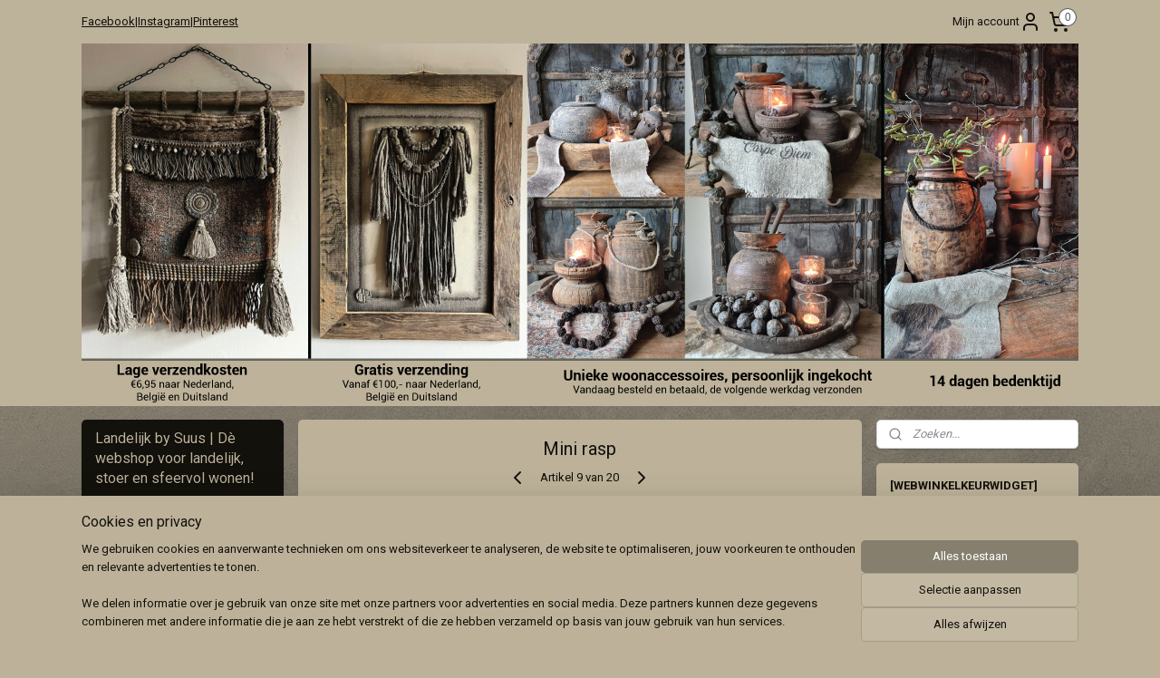

--- FILE ---
content_type: text/html; charset=UTF-8
request_url: https://www.landelijkbysuus.nl/a-74026068/geur/mini-rasp/
body_size: 17614
content:
<!DOCTYPE html>
<!--[if lt IE 7]>
<html lang="nl"
      class="no-js lt-ie9 lt-ie8 lt-ie7 secure"> <![endif]-->
<!--[if IE 7]>
<html lang="nl"
      class="no-js lt-ie9 lt-ie8 is-ie7 secure"> <![endif]-->
<!--[if IE 8]>
<html lang="nl"
      class="no-js lt-ie9 is-ie8 secure"> <![endif]-->
<!--[if gt IE 8]><!-->
<html lang="nl" class="no-js secure">
<!--<![endif]-->
<head prefix="og: http://ogp.me/ns#">
    <meta http-equiv="Content-Type" content="text/html; charset=UTF-8"/>

    <title>Mini rasp | Geur | Landelijk by Suus | Dè webshop voor landelijk, stoer en sfeervol wonen!</title>
    <meta name="robots" content="noarchive"/>
    <meta name="robots" content="index,follow,noodp,noydir"/>
    
    <meta name="verify-v1" content="7qLMOKY94HCv2eDaCvoYTEfis4u1YuWeoFtFAHq_u6A"/>
        <meta name="google-site-verification" content="7qLMOKY94HCv2eDaCvoYTEfis4u1YuWeoFtFAHq_u6A"/>
    <meta name="viewport" content="width=device-width, initial-scale=1.0"/>
    <meta name="revisit-after" content="1 days"/>
    <meta name="generator" content="Mijnwebwinkel"/>
    <meta name="web_author" content="https://www.mijnwebwinkel.nl/"/>

    <meta name="p:domain_verify" content="d605163eaad8713dc9775438454d0810"/>

    <meta property="og:site_name" content="Landelijk by Suus | Dè webshop voor landelijk, stoer en sfeervol wonen!"/>

        <meta property="og:title" content="Mini rasp"/>
    <meta property="og:description" content="Mini rasp t.b.v. de geurblokjes."/>
    <meta property="og:type" content="product"/>
    <meta property="og:image" content="https://cdn.myonlinestore.eu/949d5339-6be1-11e9-a722-44a8421b9960/image/cache/article/dbb1ae8e6279a3222503e82fcb7b1814396ca37f.jpg"/>
        <meta property="og:image" content="https://cdn.myonlinestore.eu/949d5339-6be1-11e9-a722-44a8421b9960/image/cache/article/a1d732e19796e7b76011a9ec5492209874a248b6.jpg"/>
        <meta property="og:url" content="https://www.landelijkbysuus.nl/a-74026068/geur/mini-rasp/"/>

    <link rel="preload" as="style" href="https://static.myonlinestore.eu/assets/../js/fancybox/jquery.fancybox.css?20260119210819"
          onload="this.onload=null;this.rel='stylesheet'">
    <noscript>
        <link rel="stylesheet" href="https://static.myonlinestore.eu/assets/../js/fancybox/jquery.fancybox.css?20260119210819">
    </noscript>

    <link rel="stylesheet" type="text/css" href="https://asset.myonlinestore.eu/8SOKK00aETwkjt0RDvSamBha2yULsQT.css"/>

    <link rel="preload" as="style" href="https://static.myonlinestore.eu/assets/../fonts/fontawesome-6.4.2/css/fontawesome.min.css?20260119210819"
          onload="this.onload=null;this.rel='stylesheet'">
    <link rel="preload" as="style" href="https://static.myonlinestore.eu/assets/../fonts/fontawesome-6.4.2/css/solid.min.css?20260119210819"
          onload="this.onload=null;this.rel='stylesheet'">
    <link rel="preload" as="style" href="https://static.myonlinestore.eu/assets/../fonts/fontawesome-6.4.2/css/brands.min.css?20260119210819"
          onload="this.onload=null;this.rel='stylesheet'">
    <link rel="preload" as="style" href="https://static.myonlinestore.eu/assets/../fonts/fontawesome-6.4.2/css/v4-shims.min.css?20260119210819"
          onload="this.onload=null;this.rel='stylesheet'">
    <noscript>
        <link rel="stylesheet" href="https://static.myonlinestore.eu/assets/../fonts/font-awesome-4.1.0/css/font-awesome.4.1.0.min.css?20260119210819">
    </noscript>

    <link rel="preconnect" href="https://static.myonlinestore.eu/" crossorigin />
    <link rel="dns-prefetch" href="https://static.myonlinestore.eu/" />
    <link rel="preconnect" href="https://cdn.myonlinestore.eu" crossorigin />
    <link rel="dns-prefetch" href="https://cdn.myonlinestore.eu" />

    <script type="text/javascript" src="https://static.myonlinestore.eu/assets/../js/modernizr.js?20260119210819"></script>
        
    <link rel="canonical" href="https://www.landelijkbysuus.nl/a-74026068/geur/mini-rasp/"/>
    <link rel="icon" type="image/x-icon" href="https://cdn.myonlinestore.eu/949d5339-6be1-11e9-a722-44a8421b9960/favicon.ico?t=1768899430"
              />
    <script>
        var _rollbarConfig = {
        accessToken: 'd57a2075769e4401ab611d78421f1c89',
        captureUncaught: false,
        captureUnhandledRejections: false,
        verbose: false,
        payload: {
            environment: 'prod',
            person: {
                id: 458895,
            },
            ignoredMessages: [
                'request aborted',
                'network error',
                'timeout'
            ]
        },
        reportLevel: 'error'
    };
    // Rollbar Snippet
    !function(r){var e={};function o(n){if(e[n])return e[n].exports;var t=e[n]={i:n,l:!1,exports:{}};return r[n].call(t.exports,t,t.exports,o),t.l=!0,t.exports}o.m=r,o.c=e,o.d=function(r,e,n){o.o(r,e)||Object.defineProperty(r,e,{enumerable:!0,get:n})},o.r=function(r){"undefined"!=typeof Symbol&&Symbol.toStringTag&&Object.defineProperty(r,Symbol.toStringTag,{value:"Module"}),Object.defineProperty(r,"__esModule",{value:!0})},o.t=function(r,e){if(1&e&&(r=o(r)),8&e)return r;if(4&e&&"object"==typeof r&&r&&r.__esModule)return r;var n=Object.create(null);if(o.r(n),Object.defineProperty(n,"default",{enumerable:!0,value:r}),2&e&&"string"!=typeof r)for(var t in r)o.d(n,t,function(e){return r[e]}.bind(null,t));return n},o.n=function(r){var e=r&&r.__esModule?function(){return r.default}:function(){return r};return o.d(e,"a",e),e},o.o=function(r,e){return Object.prototype.hasOwnProperty.call(r,e)},o.p="",o(o.s=0)}([function(r,e,o){var n=o(1),t=o(4);_rollbarConfig=_rollbarConfig||{},_rollbarConfig.rollbarJsUrl=_rollbarConfig.rollbarJsUrl||"https://cdnjs.cloudflare.com/ajax/libs/rollbar.js/2.14.4/rollbar.min.js",_rollbarConfig.async=void 0===_rollbarConfig.async||_rollbarConfig.async;var a=n.setupShim(window,_rollbarConfig),l=t(_rollbarConfig);window.rollbar=n.Rollbar,a.loadFull(window,document,!_rollbarConfig.async,_rollbarConfig,l)},function(r,e,o){var n=o(2);function t(r){return function(){try{return r.apply(this,arguments)}catch(r){try{console.error("[Rollbar]: Internal error",r)}catch(r){}}}}var a=0;function l(r,e){this.options=r,this._rollbarOldOnError=null;var o=a++;this.shimId=function(){return o},"undefined"!=typeof window&&window._rollbarShims&&(window._rollbarShims[o]={handler:e,messages:[]})}var i=o(3),s=function(r,e){return new l(r,e)},d=function(r){return new i(s,r)};function c(r){return t(function(){var e=Array.prototype.slice.call(arguments,0),o={shim:this,method:r,args:e,ts:new Date};window._rollbarShims[this.shimId()].messages.push(o)})}l.prototype.loadFull=function(r,e,o,n,a){var l=!1,i=e.createElement("script"),s=e.getElementsByTagName("script")[0],d=s.parentNode;i.crossOrigin="",i.src=n.rollbarJsUrl,o||(i.async=!0),i.onload=i.onreadystatechange=t(function(){if(!(l||this.readyState&&"loaded"!==this.readyState&&"complete"!==this.readyState)){i.onload=i.onreadystatechange=null;try{d.removeChild(i)}catch(r){}l=!0,function(){var e;if(void 0===r._rollbarDidLoad){e=new Error("rollbar.js did not load");for(var o,n,t,l,i=0;o=r._rollbarShims[i++];)for(o=o.messages||[];n=o.shift();)for(t=n.args||[],i=0;i<t.length;++i)if("function"==typeof(l=t[i])){l(e);break}}"function"==typeof a&&a(e)}()}}),d.insertBefore(i,s)},l.prototype.wrap=function(r,e,o){try{var n;if(n="function"==typeof e?e:function(){return e||{}},"function"!=typeof r)return r;if(r._isWrap)return r;if(!r._rollbar_wrapped&&(r._rollbar_wrapped=function(){o&&"function"==typeof o&&o.apply(this,arguments);try{return r.apply(this,arguments)}catch(o){var e=o;throw e&&("string"==typeof e&&(e=new String(e)),e._rollbarContext=n()||{},e._rollbarContext._wrappedSource=r.toString(),window._rollbarWrappedError=e),e}},r._rollbar_wrapped._isWrap=!0,r.hasOwnProperty))for(var t in r)r.hasOwnProperty(t)&&(r._rollbar_wrapped[t]=r[t]);return r._rollbar_wrapped}catch(e){return r}};for(var p="log,debug,info,warn,warning,error,critical,global,configure,handleUncaughtException,handleAnonymousErrors,handleUnhandledRejection,captureEvent,captureDomContentLoaded,captureLoad".split(","),u=0;u<p.length;++u)l.prototype[p[u]]=c(p[u]);r.exports={setupShim:function(r,e){if(r){var o=e.globalAlias||"Rollbar";if("object"==typeof r[o])return r[o];r._rollbarShims={},r._rollbarWrappedError=null;var a=new d(e);return t(function(){e.captureUncaught&&(a._rollbarOldOnError=r.onerror,n.captureUncaughtExceptions(r,a,!0),e.wrapGlobalEventHandlers&&n.wrapGlobals(r,a,!0)),e.captureUnhandledRejections&&n.captureUnhandledRejections(r,a,!0);var t=e.autoInstrument;return!1!==e.enabled&&(void 0===t||!0===t||"object"==typeof t&&t.network)&&r.addEventListener&&(r.addEventListener("load",a.captureLoad.bind(a)),r.addEventListener("DOMContentLoaded",a.captureDomContentLoaded.bind(a))),r[o]=a,a})()}},Rollbar:d}},function(r,e){function o(r,e,o){if(e.hasOwnProperty&&e.hasOwnProperty("addEventListener")){for(var n=e.addEventListener;n._rollbarOldAdd&&n.belongsToShim;)n=n._rollbarOldAdd;var t=function(e,o,t){n.call(this,e,r.wrap(o),t)};t._rollbarOldAdd=n,t.belongsToShim=o,e.addEventListener=t;for(var a=e.removeEventListener;a._rollbarOldRemove&&a.belongsToShim;)a=a._rollbarOldRemove;var l=function(r,e,o){a.call(this,r,e&&e._rollbar_wrapped||e,o)};l._rollbarOldRemove=a,l.belongsToShim=o,e.removeEventListener=l}}r.exports={captureUncaughtExceptions:function(r,e,o){if(r){var n;if("function"==typeof e._rollbarOldOnError)n=e._rollbarOldOnError;else if(r.onerror){for(n=r.onerror;n._rollbarOldOnError;)n=n._rollbarOldOnError;e._rollbarOldOnError=n}e.handleAnonymousErrors();var t=function(){var o=Array.prototype.slice.call(arguments,0);!function(r,e,o,n){r._rollbarWrappedError&&(n[4]||(n[4]=r._rollbarWrappedError),n[5]||(n[5]=r._rollbarWrappedError._rollbarContext),r._rollbarWrappedError=null);var t=e.handleUncaughtException.apply(e,n);o&&o.apply(r,n),"anonymous"===t&&(e.anonymousErrorsPending+=1)}(r,e,n,o)};o&&(t._rollbarOldOnError=n),r.onerror=t}},captureUnhandledRejections:function(r,e,o){if(r){"function"==typeof r._rollbarURH&&r._rollbarURH.belongsToShim&&r.removeEventListener("unhandledrejection",r._rollbarURH);var n=function(r){var o,n,t;try{o=r.reason}catch(r){o=void 0}try{n=r.promise}catch(r){n="[unhandledrejection] error getting `promise` from event"}try{t=r.detail,!o&&t&&(o=t.reason,n=t.promise)}catch(r){}o||(o="[unhandledrejection] error getting `reason` from event"),e&&e.handleUnhandledRejection&&e.handleUnhandledRejection(o,n)};n.belongsToShim=o,r._rollbarURH=n,r.addEventListener("unhandledrejection",n)}},wrapGlobals:function(r,e,n){if(r){var t,a,l="EventTarget,Window,Node,ApplicationCache,AudioTrackList,ChannelMergerNode,CryptoOperation,EventSource,FileReader,HTMLUnknownElement,IDBDatabase,IDBRequest,IDBTransaction,KeyOperation,MediaController,MessagePort,ModalWindow,Notification,SVGElementInstance,Screen,TextTrack,TextTrackCue,TextTrackList,WebSocket,WebSocketWorker,Worker,XMLHttpRequest,XMLHttpRequestEventTarget,XMLHttpRequestUpload".split(",");for(t=0;t<l.length;++t)r[a=l[t]]&&r[a].prototype&&o(e,r[a].prototype,n)}}}},function(r,e){function o(r,e){this.impl=r(e,this),this.options=e,function(r){for(var e=function(r){return function(){var e=Array.prototype.slice.call(arguments,0);if(this.impl[r])return this.impl[r].apply(this.impl,e)}},o="log,debug,info,warn,warning,error,critical,global,configure,handleUncaughtException,handleAnonymousErrors,handleUnhandledRejection,_createItem,wrap,loadFull,shimId,captureEvent,captureDomContentLoaded,captureLoad".split(","),n=0;n<o.length;n++)r[o[n]]=e(o[n])}(o.prototype)}o.prototype._swapAndProcessMessages=function(r,e){var o,n,t;for(this.impl=r(this.options);o=e.shift();)n=o.method,t=o.args,this[n]&&"function"==typeof this[n]&&("captureDomContentLoaded"===n||"captureLoad"===n?this[n].apply(this,[t[0],o.ts]):this[n].apply(this,t));return this},r.exports=o},function(r,e){r.exports=function(r){return function(e){if(!e&&!window._rollbarInitialized){for(var o,n,t=(r=r||{}).globalAlias||"Rollbar",a=window.rollbar,l=function(r){return new a(r)},i=0;o=window._rollbarShims[i++];)n||(n=o.handler),o.handler._swapAndProcessMessages(l,o.messages);window[t]=n,window._rollbarInitialized=!0}}}}]);
    // End Rollbar Snippet
    </script>
    <script defer type="text/javascript" src="https://static.myonlinestore.eu/assets/../js/jquery.min.js?20260119210819"></script><script defer type="text/javascript" src="https://static.myonlinestore.eu/assets/../js/mww/shop.js?20260119210819"></script><script defer type="text/javascript" src="https://static.myonlinestore.eu/assets/../js/mww/shop/category.js?20260119210819"></script><script defer type="text/javascript" src="https://static.myonlinestore.eu/assets/../js/fancybox/jquery.fancybox.pack.js?20260119210819"></script><script defer type="text/javascript" src="https://static.myonlinestore.eu/assets/../js/fancybox/jquery.fancybox-thumbs.js?20260119210819"></script><script defer type="text/javascript" src="https://static.myonlinestore.eu/assets/../js/mww/image.js?20260119210819"></script><script defer type="text/javascript" src="https://static.myonlinestore.eu/assets/../js/mww/shop/article.js?20260119210819"></script><script defer type="text/javascript" src="https://static.myonlinestore.eu/assets/../js/mww/product/product.js?20260119210819"></script><script defer type="text/javascript" src="https://static.myonlinestore.eu/assets/../js/mww/product/product.configurator.js?20260119210819"></script><script defer type="text/javascript"
                src="https://static.myonlinestore.eu/assets/../js/mww/product/product.configurator.validator.js?20260119210819"></script><script defer type="text/javascript" src="https://static.myonlinestore.eu/assets/../js/mww/product/product.main.js?20260119210819"></script><script defer type="text/javascript" src="https://static.myonlinestore.eu/assets/../js/mww/navigation.js?20260119210819"></script><script defer type="text/javascript" src="https://static.myonlinestore.eu/assets/../js/delay.js?20260119210819"></script><script defer type="text/javascript" src="https://static.myonlinestore.eu/assets/../js/mww/ajax.js?20260119210819"></script><script defer type="text/javascript" src="https://assets.pinterest.com/js/pinit.js"></script><script defer type="text/javascript" src="https://static.myonlinestore.eu/assets/../js/foundation/foundation.min.js?20260119210819"></script><script defer type="text/javascript" src="https://static.myonlinestore.eu/assets/../js/foundation/foundation/foundation.topbar.js?20260119210819"></script><script defer type="text/javascript" src="https://static.myonlinestore.eu/assets/../js/foundation/foundation/foundation.tooltip.js?20260119210819"></script><script defer type="text/javascript" src="https://static.myonlinestore.eu/assets/../js/mww/deferred.js?20260119210819"></script>
        <script src="https://static.myonlinestore.eu/assets/webpack/bootstrapper.ce10832e.js"></script>
    
    <script src="https://static.myonlinestore.eu/assets/webpack/vendor.85ea91e8.js" defer></script><script src="https://static.myonlinestore.eu/assets/webpack/main.c5872b2c.js" defer></script>
    
    <script src="https://static.myonlinestore.eu/assets/webpack/webcomponents.377dc92a.js" defer></script>
    
    <script src="https://static.myonlinestore.eu/assets/webpack/render.8395a26c.js" defer></script>

    <script>
        window.bootstrapper.add(new Strap('marketingScripts', []));
    </script>
        <script>
  window.dataLayer = window.dataLayer || [];

  function gtag() {
    dataLayer.push(arguments);
  }

    gtag(
    "consent",
    "default",
    {
      "ad_storage": "denied",
      "ad_user_data": "denied",
      "ad_personalization": "denied",
      "analytics_storage": "denied",
      "security_storage": "granted",
      "personalization_storage": "denied",
      "functionality_storage": "denied",
    }
  );

  gtag("js", new Date());
  gtag("config", 'G-HSRC51ENF9', { "groups": "myonlinestore" });</script>
<script async src="https://www.googletagmanager.com/gtag/js?id=G-HSRC51ENF9"></script>
        <script>
        
    </script>
        
<script>
    var marketingStrapId = 'marketingScripts'
    var marketingScripts = window.bootstrapper.use(marketingStrapId);

    if (marketingScripts === null) {
        marketingScripts = [];
    }

    
    window.bootstrapper.update(new Strap(marketingStrapId, marketingScripts));
</script>
    <noscript>
        <style>ul.products li {
                opacity: 1 !important;
            }</style>
    </noscript>

            <script>
                (function (w, d, s, l, i) {
            w[l] = w[l] || [];
            w[l].push({
                'gtm.start':
                    new Date().getTime(), event: 'gtm.js'
            });
            var f = d.getElementsByTagName(s)[0],
                j = d.createElement(s), dl = l != 'dataLayer' ? '&l=' + l : '';
            j.async = true;
            j.src =
                'https://www.googletagmanager.com/gtm.js?id=' + i + dl;
            f.parentNode.insertBefore(j, f);
        })(window, document, 'script', 'dataLayer', 'GTM-MSQ3L6L');
                (function (w, d, s, l, i) {
            w[l] = w[l] || [];
            w[l].push({
                'gtm.start':
                    new Date().getTime(), event: 'gtm.js'
            });
            var f = d.getElementsByTagName(s)[0],
                j = d.createElement(s), dl = l != 'dataLayer' ? '&l=' + l : '';
            j.async = true;
            j.src =
                'https://www.googletagmanager.com/gtm.js?id=' + i + dl;
            f.parentNode.insertBefore(j, f);
        })(window, document, 'script', 'dataLayer', 'GTM-N94JG7L');
            </script>

</head>
<body    class="lang-nl_NL layout-width-1100 threeColumn">

    <noscript>
                    <iframe src="https://www.googletagmanager.com/ns.html?id=GTM-MSQ3L6L" height="0" width="0"
                    style="display:none;visibility:hidden"></iframe>
                    <iframe src="https://www.googletagmanager.com/ns.html?id=GTM-N94JG7L" height="0" width="0"
                    style="display:none;visibility:hidden"></iframe>
            </noscript>


<header>
    <a tabindex="0" id="skip-link" class="button screen-reader-text" href="#content">Spring naar de hoofdtekst</a>
</header>


<div id="react_element__filter"></div>

<div class="site-container">
    <div class="inner-wrap">
                    <nav class="tab-bar mobile-navigation custom-topbar ">
    <section class="left-button" style="display: none;">
        <a class="mobile-nav-button"
           href="#" data-react-trigger="mobile-navigation-toggle">
                <div   
    aria-hidden role="img"
    class="icon icon--sf-menu
        "
    >
    <svg><use xlink:href="#sf-menu"></use></svg>
    </div>
&#160;
                <span>Menu</span>        </a>
    </section>
    <section class="title-section">
        <span class="title">Landelijk by Suus | Dè webshop voor landelijk, stoer en sfeervol wonen!</span>
    </section>
    <section class="right-button">

                                            <a href="javascript:void(0)" class="foldout-account">
                    <span class="profile-icon"
                          data-logged-in="false">    <div   
    aria-hidden role="img"
    class="icon icon--sf-user
        "
    >
    <svg><use xlink:href="#sf-user"></use></svg>
    </div>
</span>
                    <span class="profile-icon" data-logged-in="true"
                          style="display: none">    <div   
    aria-hidden role="img"
    class="icon icon--sf-user-check
        "
    >
    <svg><use xlink:href="#sf-user-check"></use></svg>
    </div>
</span>
                </a>
                                    
        <a href="/cart/" class="cart-icon hidden">
                <div   
    aria-hidden role="img"
    class="icon icon--sf-shopping-cart
        "
    >
    <svg><use xlink:href="#sf-shopping-cart"></use></svg>
    </div>
            <span class="cart-count" style="display: none"></span>
        </a>
    </section>
</nav>
        
        
        <div class="bg-container custom-css-container"             data-active-language="nl"
            data-current-date="20-01-2026"
            data-category-id="unknown"
            data-article-id="57593028"
            data-article-category-id="4974185"
            data-article-name="Mini rasp"
        >
            <noscript class="no-js-message">
                <div class="inner">
                    Javascript is uitgeschakeld.


Zonder Javascript is het niet mogelijk bestellingen te plaatsen in deze webwinkel en zijn een aantal functionaliteiten niet beschikbaar.
                </div>
            </noscript>

            <div id="header">
                <div id="react_root"><!-- --></div>
                <div
                    class="header-bar-top">
                                                
<div class="row header-bar-inner" data-bar-position="top" data-options="sticky_on: [medium, large]; is_hover: true; scrolltop: true;" data-topbar>
    <section class="top-bar-section">
                                    <div class="module-container shortcuts align-left">
                    <div class="module moduleShortcuts">
                    <a href="http://facebook.com/landelijkbysuus" class="header_link"
                            target="_blank"
                                >Facebook</a>
         <span class="header_link">|</span>                    <a href="https://www.instagram.com/landelijkbysuus/" class="header_link"
                            target="_blank"
                                >Instagram</a>
         <span class="header_link">|</span>                    <a href="https://nl.pinterest.com/landelijkbysuus/" class="header_link"
                            target="_blank"
                                >Pinterest</a>
            </div>

                </div>
                                                <div class="module-container myaccount align-right2">
                    
<div class="module my-account-bar">
            <a href="javascript:void(0)" class="foldout-account">
            Mijn account     <div   
    aria-hidden role="img"
    class="icon icon--sf-user
        "
    >
    <svg><use xlink:href="#sf-user"></use></svg>
    </div>
        </a>
        <div class="saveforlater-counter-topbar" id="react_element__saveforlater-topbar-counter"
             data-show-counter=""></div>
        <div class="my-account-overlay"></div>
        <div class="hidden-account-details">
            <div class="invisible-hover-area">
                <div class="header">
                    <div class="header-text">Mijn account</div>
                    <div class="close-button">
                            <div   
    aria-hidden role="img"
    class="icon icon--close-button icon--sf-x
        "
            title="close-button"
    >
    <svg><use xlink:href="#sf-x"></use></svg>
    </div>
                    </div>
                </div>
                <div class="scrollable">
                    <h3 class="existing-customer">Inloggen</h3>
                    <div class="form-group">
                        <form accept-charset="UTF-8" name=""
          method="post" action="/customer/login/?referer=/a-74026068/geur/mini-rasp/" class="legacy" id="login_form">
                        <script>
    document.addEventListener("DOMContentLoaded", function () {
        Array.from(document.querySelectorAll("#login_form")).map(
            form => form.addEventListener("submit", function () {
                Array.from(document.querySelectorAll("#login")).map(button => button.disabled = true);
            })
        );
    });
</script>
                        
                        <div class="form-group        ">
    <label class="control-label required" for="customer_account_username">E-mailadres</label><div class="control-group">
            <div class="control-container   no-errors    ">
                                <input type="email"
            id="customer_account_username" name="_username" required="required" class="default form-control" maxlength="100"
                                                    data-validator-range="0-0"
                />
                    </div>
                                </div>
</div>
    
                        <div class="form-group        ">
    <label class="control-label required" for="customer_account_password">Wachtwoord</label><div class="control-group">
            <div class="control-container   no-errors    ">
                                <input type="password"
            id="customer_account_password" name="_password" required="required" class="default form-control" maxlength="64"
                                                    data-validator-range="0-0"
                />
                    </div>
                                </div>
</div>
    
                        <div class="form-row buttons">
                            <button type="submit" id="login" name="login" class="btn">
                                Inloggen
                            </button>
                        </div>
                        <input type="hidden"
            id="_csrf_token" name="_csrf_token" class="form-control"
            value="9e6a3db.Zooq7VaNaGLN1dMnOpgZbYHb7FZaT7LoXNu0nTHi3Jw.X755lQncX1G_hb9XfelxGtuZ2wNtJtWtMYz2zmW2iuYr21iqBfpdT7u76w"                                         data-validator-range="0-0"
                />
        </form>
                    </div>
                    <a class="forgot-password-link" href="/customer/forgot-password/">Wachtwoord vergeten?</a>
                                            <hr/>
                        <h3 class="without-account">Geen account?</h3>
                        <p>
                            Met een account kun je sneller bestellen en heb je een overzicht van je eerdere bestellingen.
                        </p>
                        <a href="https://www.landelijkbysuus.nl/customer/register/?referer=/a-74026068/geur/mini-rasp/"
                           class="btn">Account aanmaken</a>
                                    </div>
            </div>
        </div>
    </div>

                </div>
                                                <div class="module-container cart align-right">
                    
<div class="header-cart module moduleCartCompact" data-ajax-cart-replace="true" data-productcount="0">
            <a href="/cart/?category_id=4974185" class="foldout-cart">
                <div   
    aria-hidden role="img"
    class="icon icon--sf-shopping-cart
        "
            title="Winkelwagen"
    >
    <svg><use xlink:href="#sf-shopping-cart"></use></svg>
    </div>
            <span class="count">0</span>
        </a>
        <div class="hidden-cart-details">
            <div class="invisible-hover-area">
                <div data-mobile-cart-replace="true" class="cart-details">
                                            <div class="cart-summary">
                            Geen artikelen in winkelwagen.
                        </div>
                                    </div>

                            </div>
        </div>
    </div>

                </div>
                        </section>
</div>

                                    </div>

                



<sf-header-image
    class="web-component"
    header-element-height="400px"
    align="center"
    store-name="Landelijk by Suus | Dè webshop voor landelijk, stoer en sfeervol wonen!"
    store-url="https://www.landelijkbysuus.nl/"
    background-image-url="https://cdn.myonlinestore.eu/949d5339-6be1-11e9-a722-44a8421b9960/nl_NL_image_header_4.jpg?t=1768899430"
    mobile-background-image-url=""
    logo-custom-width=""
    logo-custom-height=""
    page-column-width="1100"
    style="
        height: 400px;

        --background-color: #BDB29A;
        --background-height: 400px;
        --background-aspect-ratio: 2.75;
        --scaling-background-aspect-ratio: 2.75;
        --mobile-background-height: 0px;
        --mobile-background-aspect-ratio: 1;
        --color: #13110C;
        --logo-custom-width: auto;
        --logo-custom-height: auto;
        --logo-aspect-ratio: 1
        ">
    </sf-header-image>
                <div class="header-bar-bottom">
                                    </div>
            </div>

            
            
            <div id="content" class="columncount-3">
                <div class="row">
                                                                                            <div class="columns large-8 medium-14 large-push-3" id="centercolumn">
    
    
                                    <script>
        window.bootstrapper.add(new Strap('product', {
            id: '57593028',
            name: 'Mini rasp',
            value: '3.950000',
            currency: 'EUR'
        }));

        var marketingStrapId = 'marketingScripts'
        var marketingScripts = window.bootstrapper.use(marketingStrapId);

        if (marketingScripts === null) {
            marketingScripts = [];
        }

        marketingScripts.push({
            inline: `if (typeof window.fbq === 'function') {
                window.fbq('track', 'ViewContent', {
                    content_name: "Mini rasp",
                    content_ids: ["57593028"],
                    content_type: "product"
                });
            }`,
        });

        window.bootstrapper.update(new Strap(marketingStrapId, marketingScripts));
    </script>
    <div id="react_element__product-events"><!-- --></div>

    <script type="application/ld+json">
        {"@context":"https:\/\/schema.org","@graph":[{"@type":"Product","name":"Mini rasp","description":"Mini rasp t.b.v. de geurblokjes. Ideaal om een beetje te raspen als de geur minder wordt. Ook leuk om ter decoratie bij te leggen.\u0026nbsp;","offers":{"@type":"Offer","availability":"https:\/\/schema.org\/InStock","url":"https:\/\/www.landelijkbysuus.nl\/a-74026068\/geur\/mini-rasp\/","priceSpecification":{"@type":"PriceSpecification","priceCurrency":"EUR","price":"3.95","valueAddedTaxIncluded":true},"@id":"https:\/\/www.landelijkbysuus.nl\/#\/schema\/Offer\/ea5ab325-e08a-4e16-b148-e067e60db9f8"},"image":{"@type":"ImageObject","url":"https:\/\/cdn.myonlinestore.eu\/949d5339-6be1-11e9-a722-44a8421b9960\/image\/cache\/article\/dbb1ae8e6279a3222503e82fcb7b1814396ca37f.jpg","contentUrl":"https:\/\/cdn.myonlinestore.eu\/949d5339-6be1-11e9-a722-44a8421b9960\/image\/cache\/article\/dbb1ae8e6279a3222503e82fcb7b1814396ca37f.jpg","@id":"https:\/\/cdn.myonlinestore.eu\/949d5339-6be1-11e9-a722-44a8421b9960\/image\/cache\/article\/dbb1ae8e6279a3222503e82fcb7b1814396ca37f.jpg"},"@id":"https:\/\/www.landelijkbysuus.nl\/#\/schema\/Product\/ea5ab325-e08a-4e16-b148-e067e60db9f8"}]}
    </script>
            <div class="article product-page classic">
            <span class="badge-container">
            </span>
            <h1 class="product-title">
        Mini rasp    </h1>
            <span class="sku-container">
            </span>

        
<div class="prev_next-button">
                            <a href="/a-108712506/geur/geurroos-black-musk/" title="Vorige artikel &#xA;(Geurroos Black Musk)" class="prev_next_article" accesskey="p"><div   
    aria-hidden role="img"
    class="icon icon--sf-chevron-left
        "
            title="{{ language.getText(&#039;previous_article&#039;) }} &amp;#xA;({{ buttons.left.title|raw }})"
    ><svg><use xlink:href="#sf-chevron-left"></use></svg></div></a>        <span>Artikel 9 van 20</span>
            <a href="/a-55782408/geur/smeedijzeren-kaarshouder-met-oor/" title="Volgende artikel &#xA;(Smeedijzeren kaarshouder met oor)" class="prev_next_article" accesskey="n"><div   
    aria-hidden role="img"
    class="icon icon--sf-chevron-right
        "
            title="{{ language.getText(&#039;next_article&#039;) }} &amp;#xA;({{ buttons.right.title|raw }})"
    ><svg><use xlink:href="#sf-chevron-right"></use></svg></div></a>    
    </div>

        <div class="clearfix"></div>

        <div class="row top-container">
                            <div class="left">
            
                            <div class="images">
                                    <div class="large">
                        

<a href="https://cdn.myonlinestore.eu/949d5339-6be1-11e9-a722-44a8421b9960/image/cache/full/dbb1ae8e6279a3222503e82fcb7b1814396ca37f.jpg?20260119210819"
    class="fancybox"
    data-fancybox-type="image"
    data-thumbnail="https://cdn.myonlinestore.eu/949d5339-6be1-11e9-a722-44a8421b9960/image/cache/full/dbb1ae8e6279a3222503e82fcb7b1814396ca37f.jpg?20260119210819"
    rel="fancybox-thumb" title="Mini rasp"
    id="afbeelding1"
    >
                        <img src="https://cdn.myonlinestore.eu/949d5339-6be1-11e9-a722-44a8421b9960/image/cache/full/dbb1ae8e6279a3222503e82fcb7b1814396ca37f.jpg?20260119210819" alt="Mini&#x20;rasp" />
            </a>
                    </div>
                            </div>
                    <ul class="thumbs">
                                                    <li>
                                                

<a href="https://cdn.myonlinestore.eu/949d5339-6be1-11e9-a722-44a8421b9960/image/cache/full/a1d732e19796e7b76011a9ec5492209874a248b6.jpg?20260119210819"
    class="fancybox"
    data-fancybox-type="image"
    data-thumbnail="https://cdn.myonlinestore.eu/949d5339-6be1-11e9-a722-44a8421b9960/image/cache/article/a1d732e19796e7b76011a9ec5492209874a248b6.jpg?20260119210819"
    rel="fancybox-thumb" title="Mini rasp"
    id="afbeelding2"
    >
                        <img src="https://cdn.myonlinestore.eu/949d5339-6be1-11e9-a722-44a8421b9960/image/cache/article/a1d732e19796e7b76011a9ec5492209874a248b6.jpg?20260119210819" alt="Mini&#x20;rasp" />
            </a>
                    </li>
                
                                            </ul>
        
                            </div>
            
                                        <div class="right">
                    <div class="product-options columns">
                        
<div class="js-enable-after-load disabled">
    <div class="article-options" data-article-element="options">
        <div class="row">
            <div class="large-14 columns price-container">
                

    
    <span class="pricetag">
                    <span class="regular">
                    € 3,<sup>95</sup>

            </span>
            </span>

                                                    <small>
                        (inclusief                        btw)
                    </small>
                                            </div>
        </div>

                            
            <form accept-charset="UTF-8" name="add_to_cart"
          method="post" action="" class="legacy" data-optionlist-url="https://www.landelijkbysuus.nl/article/select-articlelist-option/" id="addToCartForm">
            <div class="form-group        ">
    <div class="control-group">
            <div class="control-container   no-errors    ">
                                            </div>
                                </div>
</div>
    
            <input type="hidden"
            id="add_to_cart_category_article_id" name="add_to_cart[category_article_id]" class="form-control"
            value="74026068"                                         data-validator-range="0-0"
                />
        <input type="hidden"
            id="add_to_cart__token" name="add_to_cart[_token]" class="form-control"
            value="97ea2f68a639393b5.sGmi-3cA-sYJJ6KPOcOGOPV3KGzT5HdkV6OL_yZktws.-Az4yjJvtIo4SePXCqjpaa00e1Sn10UAEdrGp0I-wGf7BfapT2Kc8F9A9w"                                         data-validator-range="0-0"
                />
        
            <div class="stockinfo">
                                                                                Voorraad
                        10
                                                    stuks
                                            
                                        
                                                                    </div>
                                            <div class="form-group">
    <div class="control-group">
                                        <div class="control-container prefix" data-prefix="Aantal">
                <select name="amount" class="form-control">
                                                                                                                                <option value="1">1</option>
                                            <option value="2">2</option>
                                            <option value="3">3</option>
                                            <option value="4">4</option>
                                            <option value="5">5</option>
                                            <option value="6">6</option>
                                            <option value="7">7</option>
                                            <option value="8">8</option>
                                            <option value="9">9</option>
                                            <option value="10">10</option>
                                    </select>
            </div>
            </div>
    </div>

                                <button type="submit" data-testid="add-to-cart-button-enabled" name="add" class="btn buy-button" onclick="if (window.addToCart) window.addToCart({ value: '3.950000', currency: 'EUR' });">Voeg toe aan winkelwagen</button>
                        </form>
        
        
    </div>
</div>
                        <div class="save-button-detail" id="react_element__saveforlater-detail-button" data-product-id="ea5ab325-e08a-4e16-b148-e067e60db9f8" data-product-name="Mini rasp" data-analytics-id="57593028" data-value="3.950000" data-currency="EUR"></div>
                    </div>
                </div>
                    </div>

            <a href="/c-4974185/geur/" onclick="if(window.gotoCategoryFromHistory) {window.gotoCategoryFromHistory(this.href); void(0)}" class="btn tiny">
        Overzicht
   </a>


                    <ul class="product-tabs" style="display: inline-block">
            <li class="active">
                <a href="#" data-tab-id="description">Beschrijving</a>
            </li>
                            <li>
                    <a href="#" data-tab-id="specs">Specificaties</a>
                </li>
                    </ul>
    
        <div class="product-tab row description" data-tab-content="description">
            <div class="rte_content fullwidth">
                                    <p>Mini rasp t.b.v. de geurblokjes. Ideaal om een beetje te raspen als de geur minder wordt. Ook leuk om ter decoratie bij te leggen.&nbsp;</p>
                            </div>
                            
                    </div>
                    <div class="product-tab" data-tab-content="specs">
                <div class="article-specs" style="display: block">
                    <div class="inner">
                            <table class="article-specs" data-article-element="specs">
                    <thead>
            <tr>
                <th>Specificatie</th>
                <th>Omschrijving</th>
            </tr>
            </thead>
            <tbody>
                            <tr>
                    <td>Gewicht</td>
                    <td>0,15 Kg</td>
                </tr>
                        </tbody>
            </table>
                    </div>
                </div>
            </div>
            </div>

    
            
    </div>
<div class="columns large-3 large-pull-8 medium-7" id="leftcolumn">
            <div class="pane paneColumn paneColumnLeft">
            <div class="block navigation side-menu">
    <h3>Landelijk by Suus | Dè webshop voor landelijk, stoer en sfeervol wonen!</h3>
    <ul>    



    
<li class="divider">
            <hr>
    </li>
    




<li class="">
            <a href="https://www.landelijkbysuus.nl/" class="no_underline">
            Welkom
                    </a>

                                </li>
    




<li class="">
            <a href="https://www.landelijkbysuus.nl/c-7264375/gratis/" class="no_underline">
            GRATIS! 
                    </a>

                                </li>
    




<li class="">
            <a href="https://www.landelijkbysuus.nl/c-7738877/voorjaar-2026/" class="no_underline">
            Voorjaar 2026
                    </a>

                                </li>
    




<li class="">
            <a href="https://www.landelijkbysuus.nl/c-4551579/sale-korting-tot-50/" class="no_underline">
            SALE: KORTING TOT 50%!
                    </a>

                                </li>
    




<li class="">
            <a href="https://www.landelijkbysuus.nl/c-7717288/tekst-tegeltjes-quote-tegeltjes/" class="no_underline">
            Tekst tegeltjes / Quote tegeltjes
                    </a>

                                </li>
    




<li class="">
            <a href="https://www.landelijkbysuus.nl/c-4992333/kant-en-klare-setjes-sfeer/" class="no_underline">
            Kant-en-klare setjes &amp; Sfeer
                    </a>

                                </li>
    




<li class="">
            <a href="https://www.landelijkbysuus.nl/c-7726105/brynxz-collectie-stenen-woonaccessoires/" class="no_underline">
            Brynxz collectie &amp; stenen woonaccessoires 
                    </a>

                                </li>
    




<li class="">
            <a href="https://www.landelijkbysuus.nl/c-5706459/il-cupido-collectie/" class="no_underline">
            Il Cupido collectie
                    </a>

                                </li>
    


    

<li class="active">
            <a href="https://www.landelijkbysuus.nl/c-4974185/geur/" class="no_underline">
            Geur
                    </a>

                                </li>
    




<li class="">
            <a href="https://www.landelijkbysuus.nl/c-5181553/glas/" class="no_underline">
            Glas
                    </a>

                                </li>
    




<li class="">
            <a href="https://www.landelijkbysuus.nl/c-6555204/fotolijsten-wandplanken-kapstokken/" class="no_underline">
            Fotolijsten, Wandplanken &amp; Kapstokken
                    </a>

                                </li>
    




<li class="">
            <a href="https://www.landelijkbysuus.nl/c-4356781/houten-unieke-accessoires/" class="no_underline">
            Houten &amp; Unieke accessoires
                    </a>

                                </li>
    




<li class="">
            <a href="https://www.landelijkbysuus.nl/c-6932441/badkamer-toilet-accessoires/" class="no_underline">
            Badkamer &amp; Toilet accessoires 
                    </a>

                                </li>
    




<li class="">
            <a href="https://www.landelijkbysuus.nl/c-4360101/keukenaccessoires-spatschermen/" class="no_underline">
            Keukenaccessoires &amp; Spatschermen
                    </a>

                                </li>
    




<li class="">
            <a href="https://www.landelijkbysuus.nl/c-6669344/kaarsen-led/" class="no_underline">
            Kaarsen &amp; LED
                    </a>

                                </li>
    




<li class="">
            <a href="https://www.landelijkbysuus.nl/c-4435300/kalkdoeken-tassen-kettingen-overige-kalkitems/" class="no_underline">
            Kalkdoeken, Tassen, Kettingen &amp; overige Kalkitems 
                    </a>

                                </li>
    




<li class="">
            <a href="https://www.landelijkbysuus.nl/c-7226154/wolhangers-kalkdoeken-met-wol/" class="no_underline">
            Wolhangers &amp; Kalkdoeken met wol
                    </a>

                                </li>
    




<li class="">
            <a href="https://www.landelijkbysuus.nl/c-7467039/macrame-kalkdoeken-met-macrame/" class="no_underline">
            Macramé, Kalkdoeken met macramé
                    </a>

                                </li>
    




<li class="">
            <a href="https://www.landelijkbysuus.nl/c-7226136/kelim-kalkdoeken-kelim-tassen-camelbags/" class="no_underline">
            Kelim kalkdoeken, Kelim tassen, Camelbags
                    </a>

                                </li>
    




<li class="">
            <a href="https://www.landelijkbysuus.nl/c-6748961/wanddoeken-wandpanelen-wandkandelaren/" class="no_underline">
            Wanddoeken, Wandpanelen, Wandkandelaren
                    </a>

                                </li>
    




<li class="">
            <a href="https://www.landelijkbysuus.nl/c-4360097/kandelaren-en-windlichten/" class="no_underline">
            Kandelaren en windlichten
                    </a>

                                </li>
    




<li class="">
            <a href="https://www.landelijkbysuus.nl/c-4360100/kransen-groen-kunsttakken-kettingen/" class="no_underline">
            Kransen, groen, kunsttakken &amp; kettingen
                    </a>

                                </li>
    




<li class="">
            <a href="https://www.landelijkbysuus.nl/c-7611267/krukjes-bankjes-zuilen/" class="no_underline">
            Krukjes, Bankjes &amp; Zuilen
                    </a>

                                </li>
    




<li class="">
            <a href="https://www.landelijkbysuus.nl/c-4360096/metalen-en-zinken-accessoires/" class="no_underline">
            Metalen en zinken accessoires
                    </a>

                                </li>
    




<li class="">
            <a href="https://www.landelijkbysuus.nl/c-4360099/potten-en-kruiken/" class="no_underline">
            Potten en kruiken
                    </a>

                                </li>
    




<li class="">
            <a href="https://www.landelijkbysuus.nl/c-4360098/schalen-bakken-manden-en-plateaus/" class="no_underline">
            Schalen, bakken, manden en plateaus
                    </a>

                                </li>
    




<li class="">
            <a href="https://www.landelijkbysuus.nl/c-4479706/shabby-doeken-linnen/" class="no_underline">
            Shabby doeken &amp; Linnen
                    </a>

                                </li>
    




<li class="">
            <a href="https://www.landelijkbysuus.nl/c-4360102/vachten-leer-hoorns/" class="no_underline">
            Vachten, leer &amp; hoorns
                    </a>

                                </li>
    




<li class="">
            <a href="https://www.landelijkbysuus.nl/c-4360103/cadeaubonnen/" class="no_underline">
            Cadeaubonnen
                    </a>

                                </li>
    

    


<li class="has-dropdown">
            <a href="https://www.landelijkbysuus.nl/c-4356782/contact-info/" class="no_underline">
            Contact &amp; Info
                                                <div aria-hidden role="img" class="icon"><svg><use xlink:href="#sf-chevron-down"></use></svg></div>
                                    </a>

                                    <ul class="dropdown">
                        




<li class="">
            <a href="https://www.landelijkbysuus.nl/c-4373435/algemene-voorwaarden/" class="no_underline">
            Algemene voorwaarden
                    </a>

                                </li>
    




<li class="">
            <a href="https://www.landelijkbysuus.nl/c-4447215/verzendkosten/" class="no_underline">
            Verzendkosten
                    </a>

                                </li>
    




<li class="">
            <a href="https://www.landelijkbysuus.nl/c-5039453/herroepingsrecht-retourbeleid/" class="no_underline">
            Herroepingsrecht / Retourbeleid
                    </a>

                                </li>
    




<li class="">
            <a href="https://www.landelijkbysuus.nl/c-5039454/klachtenprocedure/" class="no_underline">
            Klachtenprocedure
                    </a>

                                </li>
                </ul>
                        </li>
</ul>
</div>

    </div>

    </div>
<div class="columns large-3 medium-7" id="rightcolumn">
            <div class="pane paneColumn paneColumnRight">
            <div class="search-block search-column">
    <div class="react_element__searchbox" 
        data-post-url="/search/" 
        data-search-phrase=""></div>
</div>
            <div class="block textarea  textAlignLeft ">
    
            <p><strong>[WEBWINKELKEURWIDGET]</strong><a style="background-color: transparent; box-sizing: border-box; color: rgb(35, 82, 124); outline-color: invert; outline-style: none; outline-width: 0px; text-decoration: underline;" href="https://www.webwinkelkeur.nl/leden/Landelijk-by-Suus_1207143.html" target="_blank"> </a></p>
    </div>

            <div class="module modulePinterest pinterestButton">
    <a data-pin-do="embedUser" href="https://nl.pinterest.com/landelijkbysuus/"></a>
</div>

    </div>

    </div>
                                                            </div>
            </div>
        </div>

                    <div id="footer" class="custom-css-container"             data-active-language="nl"
            data-current-date="20-01-2026"
            data-category-id="unknown"
            data-article-id="57593028"
            data-article-category-id="4974185"
            data-article-name="Mini rasp"
        >
                    <div class="pane paneFooter">
        <div class="inner">
            <ul>
                                                        <li><div id="fb-root"></div>
<script async defer crossorigin="anonymous" src="https://connect.facebook.net/nl_NL/sdk.js#xfbml=1&version=v20.0" nonce="ef729EoP"></script>
<div class="facebook module">
    <div class="moduleFacebook">
        <a href="https://www.facebook.com/landelijkbysuus" target="_blank">
            <i class="fa fa-facebook-square"></i>
            Landelijk by Suus        </a>
    </div>
    <div class="fb-like"
         data-href="https://www.facebook.com/landelijkbysuus"
         data-colorscheme="light"
         data-layout="standard"
         data-action="like"
         data-share="false"
         data-width="210"></div>
</div>
</li>
                                                        <li><div class="block textarea  textAlignCenter ">
    
            <p><img width="125" height="47" style="border-style:solid; border-width:0px" alt="" src="https://cdn.myonlinestore.eu/949d5339-6be1-11e9-a722-44a8421b9960/images/wwk_logo-180x68.png"></p>
    </div>
</li>
                                                        <li><div class="block textarea  textAlignLeft ">
    
            <p><strong>Landelijk by Suus</strong></p><p>Meidoornlaan 36</p><p>4702&nbsp;AZ Roosendaal</p><p>&nbsp;</p><p style="margin-left:0px; margin-right:0px"><strong>Betaalmethodes</strong></p><p style="margin-left:0px; margin-right:0px"><strong><img width="43" height="38" alt="" src="https://cdn.myonlinestore.eu/949d5339-6be1-11e9-a722-44a8421b9960/images/IDEAL_Logo.png"></strong>&nbsp; &nbsp;<img width="56" height="39" alt="" src="https://cdn.myonlinestore.eu/949d5339-6be1-11e9-a722-44a8421b9960/images/Artboard.png" style="border-style:solid; border-width:0px">&nbsp; &nbsp;<img alt="PayPal logo" width="36" height="41" src="https://cdn.myonlinestore.eu/949d5339-6be1-11e9-a722-44a8421b9960/images/png-clipart-paypal-logo-brand-font-payment-paypal-text-logo.png" style="border-style:solid; border-width:0px"></p><p style="margin-left:0px; margin-right:0px">&nbsp;</p><p style="margin-left:0px; margin-right:0px"><img alt="" width="129" height="45" src="https://cdn.myonlinestore.eu/949d5339-6be1-11e9-a722-44a8421b9960/images/Creditcard.jpg" style="border-style:solid; border-width:0px"></p><p style="margin-left:0px; margin-right:0px">&nbsp;</p>
    </div>
</li>
                                                        <li><div class="block textarea  textAlignLeft ">
    
            <p><strong>Bedrijfsgegevens:</strong></p><p>KvK: 70416036</p><p>BTW: NL001173146B15</p><p>&nbsp;</p><p><strong>Contact:</strong></p><p>Mail: landelijkbysuus@gmail.com</p><p>Tel.: 06 - 30 50 31 11</p><p>&nbsp;</p><p style="margin-left: 0px; margin-right: 0px;"><a href="https://www.landelijkbysuus.nl/c-4373435/algemene-voorwaarden/">Algemene voorwaarden</a></p><p style="margin-left: 0px; margin-right: 0px;"><a href="https://www.landelijkbysuus.nl/c-5039453/herroepingsrecht/">Herroepingsrecht</a></p><p style="margin-left: 0px; margin-right: 0px;"><a href="https://www.landelijkbysuus.nl/c-5039454/klachtenprocedure/">Klachtenprocedure</a>&nbsp;</p><p style="margin-left: 0px; margin-right: 0px;"><a href="https://cdn.myonlinestore.eu/949d5339-6be1-11e9-a722-44a8421b9960/files/nl_nl_1_nl_nl_1_Privacyverklaring-Landelijk%20by%20Suus%2021.pdf?t=1600674058">Privacy verklaring</a></p><p>&nbsp;</p><p>&nbsp;</p>
    </div>
</li>
                                                        <li></li>
                            </ul>
        </div>
    </div>

            </div>
                <div id="mwwFooter">
            <div class="row mwwFooter">
                <div class="columns small-14">
                                                                                                                                                © 2018 - 2026 Landelijk by Suus | Dè webshop voor landelijk, stoer en sfeervol wonen!
                        | <a href="https://www.landelijkbysuus.nl/sitemap/" class="footer">sitemap</a>
                        | <a href="https://www.landelijkbysuus.nl/rss/" class="footer" target="_blank">rss</a>
                                                    | <a href="https://www.mijnwebwinkel.nl/webshop-starten?utm_medium=referral&amp;utm_source=ecommerce_website&amp;utm_campaign=myonlinestore_shops_pro_nl" class="footer" target="_blank">webwinkel beginnen</a>
    -
    powered by <a href="https://www.mijnwebwinkel.nl/?utm_medium=referral&amp;utm_source=ecommerce_website&amp;utm_campaign=myonlinestore_shops_pro_nl" class="footer" target="_blank">Mijnwebwinkel</a>                                                            </div>
            </div>
        </div>
    </div>
</div>

<script>
    window.bootstrapper.add(new Strap('storeNotifications', {
        notifications: [],
    }));

    var storeLocales = [
                'nl_NL',
            ];
    window.bootstrapper.add(new Strap('storeLocales', storeLocales));

    window.bootstrapper.add(new Strap('consentBannerSettings', {"enabled":true,"privacyStatementPageId":null,"privacyStatementPageUrl":null,"updatedAt":"2024-02-29T11:31:41+01:00","updatedAtTimestamp":1709202701,"consentTypes":{"required":{"enabled":true,"title":"Noodzakelijk","text":"Cookies en technieken die zijn nodig om de website bruikbaar te maken, zoals het onthouden van je winkelmandje, veilig afrekenen en toegang tot beveiligde gedeelten van de website. Zonder deze cookies kan de website niet naar behoren werken."},"analytical":{"enabled":true,"title":"Statistieken","text":"Cookies en technieken die anoniem gegevens verzamelen en rapporteren over het gebruik van de website, zodat de website geoptimaliseerd kan worden."},"functional":{"enabled":false,"title":"Functioneel","text":"Cookies en technieken die helpen om optionele functionaliteiten aan de website toe te voegen, zoals chatmogelijkheden, het verzamelen van feedback en andere functies van derden."},"marketing":{"enabled":true,"title":"Marketing","text":"Cookies en technieken die worden ingezet om bezoekers gepersonaliseerde en relevante advertenties te kunnen tonen op basis van eerder bezochte pagina’s, en om de effectiviteit van advertentiecampagnes te analyseren."},"personalization":{"enabled":false,"title":"Personalisatie","text":"Cookies en technieken om de vormgeving en inhoud van de website op u aan te passen, zoals de taal of vormgeving van de website."}},"labels":{"banner":{"title":"Cookies en privacy","text":"We gebruiken cookies en aanverwante technieken om ons websiteverkeer te analyseren, de website te optimaliseren, jouw voorkeuren te onthouden en relevante advertenties te tonen.\n\nWe delen informatie over je gebruik van onze site met onze partners voor advertenties en social media. Deze partners kunnen deze gegevens combineren met andere informatie die je aan ze hebt verstrekt of die ze hebben verzameld op basis van jouw gebruik van hun services."},"modal":{"title":"Cookie- en privacyinstellingen","text":"We gebruiken cookies en aanverwante technieken om ons websiteverkeer te analyseren, de website te optimaliseren, jouw voorkeuren te onthouden en relevante advertenties te tonen.\n\nWe delen informatie over je gebruik van onze site met onze partners voor advertenties en social media. Deze partners kunnen deze gegevens combineren met andere informatie die je aan ze hebt verstrekt of die ze hebben verzameld op basis van jouw gebruik van hun services."},"button":{"title":"Cookie- en privacyinstellingen","text":"button_text"}}}));
    window.bootstrapper.add(new Strap('store', {"availableBusinessModels":"ALL","currency":"EUR","currencyDisplayLocale":"nl_NL","discountApplicable":true,"googleTrackingType":"gtag","id":"458895","locale":"nl_NL","loginRequired":true,"roles":[],"storeName":"Landelijk by Suus | Dè webshop voor landelijk, stoer en sfeervol wonen!","uuid":"949d5339-6be1-11e9-a722-44a8421b9960"}));
    window.bootstrapper.add(new Strap('merchant', { isMerchant: false }));
    window.bootstrapper.add(new Strap('customer', { authorized: false }));

    window.bootstrapper.add(new Strap('layout', {"hideCurrencyValuta":false}));
    window.bootstrapper.add(new Strap('store_layout', { width: 1100 }));
    window.bootstrapper.add(new Strap('theme', {"button_border_radius":5,"button_inactive_background_color":"CCC","divider_border_color":"B0A68E","border_radius":5,"ugly_shadows":true,"flexbox_image_size":"contain","block_background_centercolumn":"BDB299","cta_color":"877F6E","hyperlink_color":"13110C","general_link_hover_color":null,"content_padding":20,"price_color":"","price_font_size":22,"center_short_description":false,"navigation_link_bg_color":"BDB299","navigation_link_fg_color":"13110C","navigation_active_bg_color":"877F6E","navigation_active_fg_color":"13110C","navigation_arrow_color":"13110C","navigation_font":"google_Roboto","navigation_font_size":16,"store_color_head":"#BDB29A","store_color_head_font":"#13110C","store_color_background_main":"","store_color_topbar_font":"#13110C","store_color_background":"#BDB299","store_color_border":"","store_color_block_head":"#13110C","store_color_block_font":"#BDB29A","store_color_block_background":"#BDB299","store_color_headerbar_font":"#5C5C5C","store_color_headerbar_background":"#BDB29A","store_font_type":"google_Roboto","store_header_font_type":"google_Roboto","store_header_font_size":1,"store_font_size":13,"store_font_color":"#13110C","store_button_color":"#877F6E","store_button_font_color":"#FFFFFF","action_price_color":"","article_font_size":18,"store_htags_color":"#13110C"}));
    window.bootstrapper.add(new Strap('shippingGateway', {"shippingCountries":["NL","BE","DE","FR","AT","LU"]}));

    window.bootstrapper.add(new Strap('commonTranslations', {
        customerSexMale: 'De heer',
        customerSexFemale: 'Mevrouw',
        oopsTryAgain: 'Er ging iets mis, probeer het opnieuw',
        totalsHideTaxSpecs: 'Verberg de btw specificaties',
        totalsShowTaxSpecs: 'Toon de btw specificaties',
        searchInputPlaceholder: 'Zoeken...',
    }));

    window.bootstrapper.add(new Strap('saveForLaterTranslations', {
        saveForLaterSavedLabel: 'Bewaard',
        saveForLaterSavedItemsLabel: 'Bewaarde items',
        saveForLaterTitle: 'Bewaar voor later',
    }));

    window.bootstrapper.add(new Strap('loyaltyTranslations', {
        loyaltyProgramTitle: 'Spaarprogramma',
        loyaltyPointsLabel: 'Spaarpunten',
        loyaltyRewardsLabel: 'beloningen',
    }));

    window.bootstrapper.add(new Strap('saveForLater', {
        enabled: false    }))

    window.bootstrapper.add(new Strap('loyalty', {
        enabled: false
    }))

    window.bootstrapper.add(new Strap('paymentTest', {
        enabled: false,
        stopUrl: "https:\/\/www.landelijkbysuus.nl\/nl_NL\/logout\/"
    }));

    window.bootstrapper.add(new Strap('analyticsTracking', {
                gtag: true,
        datalayer: true,
            }));
</script>

<div id="react_element__mobnav"></div>

<script type="text/javascript">
    window.bootstrapper.add(new Strap('mobileNavigation', {
        search_url: 'https://www.landelijkbysuus.nl/search/',
        navigation_structure: {
            id: 0,
            parentId: null,
            text: 'root',
            children: [{"id":6109138,"parent_id":4356779,"style":"divider","url":"","text":null,"active":false},{"id":4551652,"parent_id":4356779,"style":"no_underline","url":"https:\/\/www.landelijkbysuus.nl\/","text":"Welkom","active":false},{"id":7264375,"parent_id":4356779,"style":"no_underline","url":"https:\/\/www.landelijkbysuus.nl\/c-7264375\/gratis\/","text":"GRATIS! ","active":false},{"id":7738877,"parent_id":4356779,"style":"no_underline","url":"https:\/\/www.landelijkbysuus.nl\/c-7738877\/voorjaar-2026\/","text":"Voorjaar 2026","active":false},{"id":4551579,"parent_id":4356779,"style":"no_underline","url":"https:\/\/www.landelijkbysuus.nl\/c-4551579\/sale-korting-tot-50\/","text":"SALE: KORTING TOT 50%!","active":false},{"id":7717288,"parent_id":4356779,"style":"no_underline","url":"https:\/\/www.landelijkbysuus.nl\/c-7717288\/tekst-tegeltjes-quote-tegeltjes\/","text":"Tekst tegeltjes \/ Quote tegeltjes","active":false},{"id":4992333,"parent_id":4356779,"style":"no_underline","url":"https:\/\/www.landelijkbysuus.nl\/c-4992333\/kant-en-klare-setjes-sfeer\/","text":"Kant-en-klare setjes & Sfeer","active":false},{"id":7726105,"parent_id":4356779,"style":"no_underline","url":"https:\/\/www.landelijkbysuus.nl\/c-7726105\/brynxz-collectie-stenen-woonaccessoires\/","text":"Brynxz collectie & stenen woonaccessoires ","active":false},{"id":5706459,"parent_id":4356779,"style":"no_underline","url":"https:\/\/www.landelijkbysuus.nl\/c-5706459\/il-cupido-collectie\/","text":"Il Cupido collectie","active":false},{"id":4974185,"parent_id":4356779,"style":"no_underline","url":"https:\/\/www.landelijkbysuus.nl\/c-4974185\/geur\/","text":"Geur","active":true},{"id":5181553,"parent_id":4356779,"style":"no_underline","url":"https:\/\/www.landelijkbysuus.nl\/c-5181553\/glas\/","text":"Glas","active":false},{"id":6555204,"parent_id":4356779,"style":"no_underline","url":"https:\/\/www.landelijkbysuus.nl\/c-6555204\/fotolijsten-wandplanken-kapstokken\/","text":"Fotolijsten, Wandplanken & Kapstokken","active":false},{"id":4356781,"parent_id":4356779,"style":"no_underline","url":"https:\/\/www.landelijkbysuus.nl\/c-4356781\/houten-unieke-accessoires\/","text":"Houten & Unieke accessoires","active":false},{"id":6932441,"parent_id":4356779,"style":"no_underline","url":"https:\/\/www.landelijkbysuus.nl\/c-6932441\/badkamer-toilet-accessoires\/","text":"Badkamer & Toilet accessoires ","active":false},{"id":4360101,"parent_id":4356779,"style":"no_underline","url":"https:\/\/www.landelijkbysuus.nl\/c-4360101\/keukenaccessoires-spatschermen\/","text":"Keukenaccessoires & Spatschermen","active":false},{"id":6669344,"parent_id":4356779,"style":"no_underline","url":"https:\/\/www.landelijkbysuus.nl\/c-6669344\/kaarsen-led\/","text":"Kaarsen & LED","active":false},{"id":4435300,"parent_id":4356779,"style":"no_underline","url":"https:\/\/www.landelijkbysuus.nl\/c-4435300\/kalkdoeken-tassen-kettingen-overige-kalkitems\/","text":"Kalkdoeken, Tassen, Kettingen & overige Kalkitems ","active":false},{"id":7226154,"parent_id":4356779,"style":"no_underline","url":"https:\/\/www.landelijkbysuus.nl\/c-7226154\/wolhangers-kalkdoeken-met-wol\/","text":"Wolhangers & Kalkdoeken met wol","active":false},{"id":7467039,"parent_id":4356779,"style":"no_underline","url":"https:\/\/www.landelijkbysuus.nl\/c-7467039\/macrame-kalkdoeken-met-macrame\/","text":"Macram\u00e9, Kalkdoeken met macram\u00e9","active":false},{"id":7226136,"parent_id":4356779,"style":"no_underline","url":"https:\/\/www.landelijkbysuus.nl\/c-7226136\/kelim-kalkdoeken-kelim-tassen-camelbags\/","text":"Kelim kalkdoeken, Kelim tassen, Camelbags","active":false},{"id":6748961,"parent_id":4356779,"style":"no_underline","url":"https:\/\/www.landelijkbysuus.nl\/c-6748961\/wanddoeken-wandpanelen-wandkandelaren\/","text":"Wanddoeken, Wandpanelen, Wandkandelaren","active":false},{"id":4360097,"parent_id":4356779,"style":"no_underline","url":"https:\/\/www.landelijkbysuus.nl\/c-4360097\/kandelaren-en-windlichten\/","text":"Kandelaren en windlichten","active":false},{"id":4360100,"parent_id":4356779,"style":"no_underline","url":"https:\/\/www.landelijkbysuus.nl\/c-4360100\/kransen-groen-kunsttakken-kettingen\/","text":"Kransen, groen, kunsttakken & kettingen","active":false},{"id":7611267,"parent_id":4356779,"style":"no_underline","url":"https:\/\/www.landelijkbysuus.nl\/c-7611267\/krukjes-bankjes-zuilen\/","text":"Krukjes, Bankjes & Zuilen","active":false},{"id":4360096,"parent_id":4356779,"style":"no_underline","url":"https:\/\/www.landelijkbysuus.nl\/c-4360096\/metalen-en-zinken-accessoires\/","text":"Metalen en zinken accessoires","active":false},{"id":4360099,"parent_id":4356779,"style":"no_underline","url":"https:\/\/www.landelijkbysuus.nl\/c-4360099\/potten-en-kruiken\/","text":"Potten en kruiken","active":false},{"id":4360098,"parent_id":4356779,"style":"no_underline","url":"https:\/\/www.landelijkbysuus.nl\/c-4360098\/schalen-bakken-manden-en-plateaus\/","text":"Schalen, bakken, manden en plateaus","active":false},{"id":4479706,"parent_id":4356779,"style":"no_underline","url":"https:\/\/www.landelijkbysuus.nl\/c-4479706\/shabby-doeken-linnen\/","text":"Shabby doeken & Linnen","active":false},{"id":4360102,"parent_id":4356779,"style":"no_underline","url":"https:\/\/www.landelijkbysuus.nl\/c-4360102\/vachten-leer-hoorns\/","text":"Vachten, leer & hoorns","active":false},{"id":4360103,"parent_id":4356779,"style":"no_underline","url":"https:\/\/www.landelijkbysuus.nl\/c-4360103\/cadeaubonnen\/","text":"Cadeaubonnen","active":false},{"id":4356782,"parent_id":4356779,"style":"no_underline","url":"https:\/\/www.landelijkbysuus.nl\/c-4356782\/contact-info\/","text":"Contact & Info","active":false,"children":[{"id":4373435,"parent_id":4356782,"style":"no_underline","url":"https:\/\/www.landelijkbysuus.nl\/c-4373435\/algemene-voorwaarden\/","text":"Algemene voorwaarden","active":false},{"id":4447215,"parent_id":4356782,"style":"no_underline","url":"https:\/\/www.landelijkbysuus.nl\/c-4447215\/verzendkosten\/","text":"Verzendkosten","active":false},{"id":5039453,"parent_id":4356782,"style":"no_underline","url":"https:\/\/www.landelijkbysuus.nl\/c-5039453\/herroepingsrecht-retourbeleid\/","text":"Herroepingsrecht \/ Retourbeleid","active":false},{"id":5039454,"parent_id":4356782,"style":"no_underline","url":"https:\/\/www.landelijkbysuus.nl\/c-5039454\/klachtenprocedure\/","text":"Klachtenprocedure","active":false}]}],
        }
    }));
</script>

<div id="react_element__consent_banner"></div>
<div id="react_element__consent_button" class="consent-button"></div>
<div id="react_element__cookiescripts" style="display: none;"></div><script src="https://static.myonlinestore.eu/assets/bundles/fosjsrouting/js/router.js?20260119210819"></script>
<script src="https://static.myonlinestore.eu/assets/js/routes.js?20260119210819"></script>

<script type="text/javascript">
window.bootstrapper.add(new Strap('rollbar', {
    enabled: true,
    token: "d57a2075769e4401ab611d78421f1c89"
}));
</script>

<script>
    window.bootstrapper.add(new Strap('baseUrl', "https://www.landelijkbysuus.nl/api"));
    window.bootstrapper.add(new Strap('storeUrl', "https://www.landelijkbysuus.nl/"));
    Routing.setBaseUrl("");
    Routing.setHost("www.landelijkbysuus.nl");

    // check if the route is localized, if so; add locale to BaseUrl
    var localized_pathname = Routing.getBaseUrl() + "/nl_NL";
    var pathname = window.location.pathname;

    if (pathname.indexOf(localized_pathname) > -1) {
        Routing.setBaseUrl(localized_pathname);
    }
</script>

    <script src="https://static.myonlinestore.eu/assets/webpack/webvitals.32ae806d.js" defer></script>


<!--
ISC License for Lucide icons
Copyright (c) for portions of Lucide are held by Cole Bemis 2013-2024 as part of Feather (MIT). All other copyright (c) for Lucide are held by Lucide Contributors 2024.
Permission to use, copy, modify, and/or distribute this software for any purpose with or without fee is hereby granted, provided that the above copyright notice and this permission notice appear in all copies.
-->
</body>
</html>
